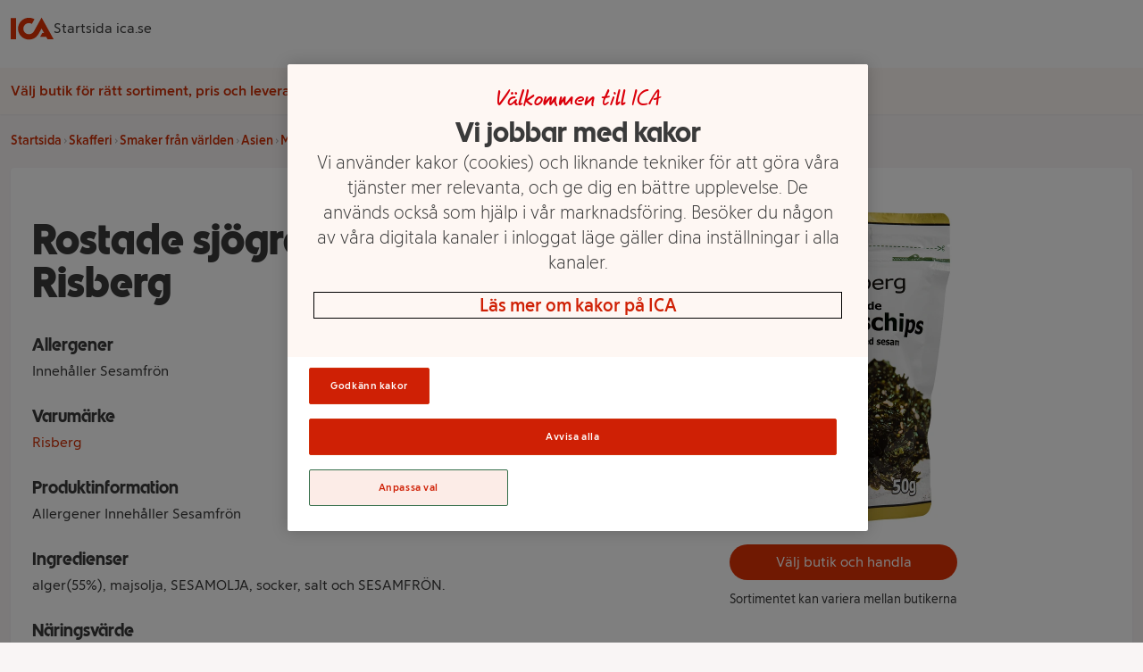

--- FILE ---
content_type: text/html
request_url: https://handla.ica.se/produkt/1497120
body_size: 57131
content:
<!DOCTYPE html><html lang="sv"> <head><meta charset="UTF-8"><meta name="viewport" content="width=device-width"><meta name="description" content="Allergener

Innehåller Sesamfrön..."><meta property="og:title" content="Rostade sjögräschip 50G Risberg | Handla mat online från din lokala ICA-butik"><meta property="og:description" content="Allergener

Innehåller Sesamfrön..."><meta property="og:url" content="https://handla.ica.se/produkt/1497120"><meta property="og:type" content="Article"><meta property="og:site_name" content="Handla mat online från din lokala ICA-butik"><meta property="og:image" content="https://assets.icanet.se/image/upload/cs_srgb/t_product_large_2x_v1/v1668851274/yoqihbbxqlstqy8stuql.webp"><link rel="icon" type="image/svg+xml" href="/favicon.png"><link rel="preconnect" href="https://assets.icanet.se"><link rel="preload" href="https://handla.ica.se/app/store/0.1.257617/store-selector-app.css" as="style" onload="this.onload=null;this.rel='stylesheet'"><link rel="preload" href="https://assets.icanet.se/raw/upload/fonts/ica-atoms/ICAText_Ny/ICATextNy-Regular.woff2" as="font" type="font/woff2" crossorigin><link rel="preload" href="https://assets.icanet.se/raw/upload/fonts/ica-atoms/ICARubrik_V2/ICARubrik-Bold.woff2" as="font" type="font/woff2" crossorigin><link rel="preload" href="https://assets.icanet.se/raw/upload/fonts/ica-atoms/ICAText_Ny/ICATextNy-Bold.woff2" as="font" type="font/woff2" crossorigin><link rel="preload" href="https://assets.icanet.se/raw/upload/fonts/ica-atoms/ICARubrik_V2/ICARubrik-Black.woff2" as="font" type="font/woff2" crossorigin><script>
      function OptanonWrapper() {
        window.dispatchEvent(new Event("OptanonWindowReady"))

        window.Optanon.OnConsentChanged(function() {
          window.dispatchEvent(new Event("OptanonConsentChanged"))
        })
      }
    </script><link rel="preconnect" href="https://dev.visualwebsiteoptimizer.com"><script type="text/javascript" id="vwoCode">
      let vwoReady = false
      const cookieObj = new URLSearchParams(document.cookie.replace(/; /g, "&"))

      const getCookie = (cookieName) => {
        return cookieObj.get(cookieName) || undefined
      }

      const OptanonActive = getCookie("OptanonAlertBoxClosed")

      const runVwoCode = () => {
        if (vwoReady) return
        if (!window._vwo_code) var account_id=864252, version=2.1, settings_tolerance=2000, hide_element='body', hide_element_style = 'opacity:0 !important;filter:alpha(opacity=0) !important;background:none !important;transition:none !important;', f=false,w=window,d=document,v=d.querySelector('#vwoCode'),cK='_vwo_'+account_id+'_settings',cc={};try{var c=JSON.parse(localStorage.getItem('_vwo_'+account_id+'_config'));cc=c&&typeof c==='object'?c:{}}catch(e){}var stT=cc.stT==='session'?w.sessionStorage:w.localStorage;code={nonce:v&&v.nonce,library_tolerance:function(){return typeof library_tolerance!=='undefined'?library_tolerance:undefined},settings_tolerance:function(){return cc.sT||settings_tolerance},hide_element_style:function(){return'{'+(cc.hES||hide_element_style)+'}'},hide_element:function(){if(performance.getEntriesByName('first-contentful-paint')[0]){return''}return typeof cc.hE==='string'?cc.hE:hide_element},getVersion:function(){return version},finish:function(e){if(!f){f=true;var t=d.getElementById('_vis_opt_path_hides');if(t)t.parentNode.removeChild(t);if(e)(new Image).src='https://dev.visualwebsiteoptimizer.com/ee.gif?a='+account_id+e}},finished:function(){return f},addScript:function(e){var t=d.createElement('script');t.type='text/javascript';if(e.src){t.src=e.src}else{t.text=e.text}v&&t.setAttribute('nonce',v.nonce);d.getElementsByTagName('head')[0].appendChild(t)},load:function(e,t){var n=this.getSettings(),i=d.createElement('script'),r=this;t=t||{};if(n){i.textContent=n;d.getElementsByTagName('head')[0].appendChild(i);if(!w.VWO||VWO.caE){stT.removeItem(cK);r.load(e)}}else{var o=new XMLHttpRequest;o.open('GET',e,true);o.withCredentials=!t.dSC;o.responseType=t.responseType||'text';o.onload=function(){if(t.onloadCb){return t.onloadCb(o,e)}if(o.status===200||o.status===304){_vwo_code.addScript({text:o.responseText})}else{_vwo_code.finish('&e=loading_failure:'+e)}};o.onerror=function(){if(t.onerrorCb){return t.onerrorCb(e)}_vwo_code.finish('&e=loading_failure:'+e)};o.send()}},getSettings:function(){try{var e=stT.getItem(cK);if(!e){return}e=JSON.parse(e);if(Date.now()>e.e){stT.removeItem(cK);return}return e.s}catch(e){return}},init:function(){if(d.URL.indexOf('__vwo_disable__')>-1)return;var e=this.settings_tolerance();w._vwo_settings_timer=setTimeout(function(){_vwo_code.finish();stT.removeItem(cK)},e);var t;if(this.hide_element()!=='body'){t=d.createElement('style');var n=this.hide_element(),i=n?n+this.hide_element_style():'',r=d.getElementsByTagName('head')[0];t.setAttribute('id','_vis_opt_path_hides');v&&t.setAttribute('nonce',v.nonce);t.setAttribute('type','text/css');if(t.styleSheet)t.styleSheet.cssText=i;else t.appendChild(d.createTextNode(i));r.appendChild(t)}else{t=d.getElementsByTagName('head')[0];var i=d.createElement('div');i.style.cssText='z-index: 2147483647 !important;position: fixed !important;left: 0 !important;top: 0 !important;width: 100% !important;height: 100% !important;background: white !important;display: block !important;';i.setAttribute('id','_vis_opt_path_hides');i.classList.add('_vis_hide_layer');t.parentNode.insertBefore(i,t.nextSibling)}var o=window._vis_opt_url||d.URL,s='https://dev.visualwebsiteoptimizer.com/j.php?a='+account_id+'&u='+encodeURIComponent(o)+'&vn='+version;if(w.location.search.indexOf('_vwo_xhr')!==-1){this.addScript({src:s})}else{this.load(s+'&x=true')}}};w._vwo_code=code;code.init()
        vwoReady = true
      }

      if (OptanonActive) {
        runVwoCode()
      } else {
        window.addEventListener("OptanonConsentChanged", runVwoCode)
      }
    </script><title>Rostade sjögräschip 50G Risberg | Handla mat online från din lokala ICA-butik</title><style>*,:before,:after{box-sizing:border-box;border-width:0;border-style:solid;border-color:#e5e7eb}:before,:after{--tw-content: ""}html{line-height:1.5;-webkit-text-size-adjust:100%;-moz-tab-size:4;-o-tab-size:4;tab-size:4;font-family:ICA Text Ny,ui-sans-serif,system-ui,-apple-system,BlinkMacSystemFont,Segoe UI,Roboto,Helvetica Neue,Arial,Noto Sans,sans-serif,"Apple Color Emoji","Segoe UI Emoji",Segoe UI Symbol,"Noto Color Emoji";font-feature-settings:normal}body{margin:0;line-height:inherit}hr{height:0;color:inherit;border-top-width:1px}abbr:where([title]){-webkit-text-decoration:underline dotted;text-decoration:underline dotted}h1,h2,h3,h4,h5,h6{font-size:inherit;font-weight:inherit}a{color:inherit;text-decoration:inherit}b,strong{font-weight:bolder}code,kbd,samp,pre{font-family:ui-monospace,SFMono-Regular,Menlo,Monaco,Consolas,Liberation Mono,Courier New,monospace;font-size:1em}small{font-size:80%}sub,sup{font-size:75%;line-height:0;position:relative;vertical-align:baseline}sub{bottom:-.25em}sup{top:-.5em}table{text-indent:0;border-color:inherit;border-collapse:collapse}button,input,optgroup,select,textarea{font-family:inherit;font-size:100%;font-weight:inherit;line-height:inherit;color:inherit;margin:0;padding:0}button,select{text-transform:none}button,[type=button],[type=reset],[type=submit]{-webkit-appearance:button;background-color:transparent;background-image:none}:-moz-focusring{outline:auto}:-moz-ui-invalid{box-shadow:none}progress{vertical-align:baseline}::-webkit-inner-spin-button,::-webkit-outer-spin-button{height:auto}[type=search]{-webkit-appearance:textfield;outline-offset:-2px}::-webkit-search-decoration{-webkit-appearance:none}::-webkit-file-upload-button{-webkit-appearance:button;font:inherit}summary{display:list-item}blockquote,dl,dd,h1,h2,h3,h4,h5,h6,hr,figure,p,pre{margin:0}fieldset{margin:0;padding:0}legend{padding:0}ol,ul,menu{list-style:none;margin:0;padding:0}textarea{resize:vertical}input::-moz-placeholder,textarea::-moz-placeholder{opacity:1;color:#9ca3af}input::placeholder,textarea::placeholder{opacity:1;color:#9ca3af}button,[role=button]{cursor:pointer}:disabled{cursor:default}img,svg,video,canvas,audio,iframe,embed,object{display:block;vertical-align:middle}img,video{max-width:100%;height:auto}[hidden]{display:none}*,:before,:after{--tw-border-spacing-x: 0;--tw-border-spacing-y: 0;--tw-translate-x: 0;--tw-translate-y: 0;--tw-rotate: 0;--tw-skew-x: 0;--tw-skew-y: 0;--tw-scale-x: 1;--tw-scale-y: 1;--tw-pan-x: ;--tw-pan-y: ;--tw-pinch-zoom: ;--tw-scroll-snap-strictness: proximity;--tw-ordinal: ;--tw-slashed-zero: ;--tw-numeric-figure: ;--tw-numeric-spacing: ;--tw-numeric-fraction: ;--tw-ring-inset: ;--tw-ring-offset-width: 0px;--tw-ring-offset-color: #fff;--tw-ring-color: rgb(59 130 246 / .5);--tw-ring-offset-shadow: 0 0 #0000;--tw-ring-shadow: 0 0 #0000;--tw-shadow: 0 0 #0000;--tw-shadow-colored: 0 0 #0000;--tw-blur: ;--tw-brightness: ;--tw-contrast: ;--tw-grayscale: ;--tw-hue-rotate: ;--tw-invert: ;--tw-saturate: ;--tw-sepia: ;--tw-drop-shadow: ;--tw-backdrop-blur: ;--tw-backdrop-brightness: ;--tw-backdrop-contrast: ;--tw-backdrop-grayscale: ;--tw-backdrop-hue-rotate: ;--tw-backdrop-invert: ;--tw-backdrop-opacity: ;--tw-backdrop-saturate: ;--tw-backdrop-sepia: }::backdrop{--tw-border-spacing-x: 0;--tw-border-spacing-y: 0;--tw-translate-x: 0;--tw-translate-y: 0;--tw-rotate: 0;--tw-skew-x: 0;--tw-skew-y: 0;--tw-scale-x: 1;--tw-scale-y: 1;--tw-pan-x: ;--tw-pan-y: ;--tw-pinch-zoom: ;--tw-scroll-snap-strictness: proximity;--tw-ordinal: ;--tw-slashed-zero: ;--tw-numeric-figure: ;--tw-numeric-spacing: ;--tw-numeric-fraction: ;--tw-ring-inset: ;--tw-ring-offset-width: 0px;--tw-ring-offset-color: #fff;--tw-ring-color: rgb(59 130 246 / .5);--tw-ring-offset-shadow: 0 0 #0000;--tw-ring-shadow: 0 0 #0000;--tw-shadow: 0 0 #0000;--tw-shadow-colored: 0 0 #0000;--tw-blur: ;--tw-brightness: ;--tw-contrast: ;--tw-grayscale: ;--tw-hue-rotate: ;--tw-invert: ;--tw-saturate: ;--tw-sepia: ;--tw-drop-shadow: ;--tw-backdrop-blur: ;--tw-backdrop-brightness: ;--tw-backdrop-contrast: ;--tw-backdrop-grayscale: ;--tw-backdrop-hue-rotate: ;--tw-backdrop-invert: ;--tw-backdrop-opacity: ;--tw-backdrop-saturate: ;--tw-backdrop-sepia: }.container{width:100%}@media(min-width:640px){.container{max-width:640px}}@media(min-width:768px){.container{max-width:768px}}@media(min-width:1024px){.container{max-width:1024px}}@media(min-width:1280px){.container{max-width:1280px}}@media(min-width:1536px){.container{max-width:1536px}}.static{position:static}.fixed{position:fixed}.absolute{position:absolute}.relative{position:relative}.sticky{position:sticky}.inset-0{inset:0}.-top-2{top:-.5rem}.bottom-0{bottom:0}.left-0{left:0}.right-3{right:.75rem}.top-0{top:0}.top-full{top:100%}.z-10{z-index:10}.z-\[4\]{z-index:4}.order-1{order:1}.order-2{order:2}.col-span-12{grid-column:span 12 / span 12}.col-span-4{grid-column:span 4 / span 4}.mx-auto{margin-left:auto;margin-right:auto}.mb-0{margin-bottom:0}.mb-0\.5{margin-bottom:.125rem}.mb-1{margin-bottom:.25rem}.mb-1\.5{margin-bottom:.375rem}.mb-2{margin-bottom:.5rem}.mb-3{margin-bottom:.75rem}.mb-4{margin-bottom:1rem}.mb-5{margin-bottom:1.25rem}.mb-6{margin-bottom:1.5rem}.ml-2{margin-left:.5rem}.mt-0{margin-top:0}.mt-0\.5{margin-top:.125rem}.mt-2{margin-top:.5rem}.mt-3{margin-top:.75rem}.block{display:block}.inline-block{display:inline-block}.flex{display:flex}.inline-flex{display:inline-flex}.grid{display:grid}.hidden{display:none}.h-12{height:3rem}.h-2{height:.5rem}.h-3{height:.75rem}.h-4{height:1rem}.h-5{height:1.25rem}.h-8{height:2rem}.h-\[52px\]{height:52px}.h-\[70px\]{height:70px}.h-full{height:100%}.max-h-80{max-height:20rem}.min-h-\[4\.5rem\]{min-height:4.5rem}.min-h-\[7rem\]{min-height:7rem}.w-12{width:3rem}.w-2{width:.5rem}.w-4{width:1rem}.w-5{width:1.25rem}.w-8{width:2rem}.w-\[60\%\]{width:60%}.w-\[70px\]{width:70px}.w-full{width:100%}.min-w-\[100px\]{min-width:100px}.min-w-\[50\%\]{min-width:50%}.max-w-\[115px\]{max-width:115px}.max-w-\[240px\]{max-width:240px}.max-w-xl{max-width:36rem}.rotate-90{--tw-rotate: 90deg;transform:translate(var(--tw-translate-x),var(--tw-translate-y)) rotate(var(--tw-rotate)) skew(var(--tw-skew-x)) skewY(var(--tw-skew-y)) scaleX(var(--tw-scale-x)) scaleY(var(--tw-scale-y))}.transform{transform:translate(var(--tw-translate-x),var(--tw-translate-y)) rotate(var(--tw-rotate)) skew(var(--tw-skew-x)) skewY(var(--tw-skew-y)) scaleX(var(--tw-scale-x)) scaleY(var(--tw-scale-y))}.cursor-pointer{cursor:pointer}.resize{resize:both}.grid-cols-10{grid-template-columns:repeat(10,minmax(0,1fr))}.grid-cols-12{grid-template-columns:repeat(12,minmax(0,1fr))}.grid-cols-2{grid-template-columns:repeat(2,minmax(0,1fr))}.flex-col{flex-direction:column}.flex-wrap{flex-wrap:wrap}.flex-nowrap{flex-wrap:nowrap}.items-center{align-items:center}.justify-start{justify-content:flex-start}.justify-end{justify-content:flex-end}.justify-center{justify-content:center}.justify-between{justify-content:space-between}.gap-1{gap:.25rem}.gap-2{gap:.5rem}.gap-3{gap:.75rem}.gap-4{gap:1rem}.gap-8{gap:2rem}.self-stretch{align-self:stretch}.overflow-hidden{overflow:hidden}.overflow-y-scroll{overflow-y:scroll}.truncate{overflow:hidden;text-overflow:ellipsis;white-space:nowrap}.whitespace-nowrap{white-space:nowrap}.break-words{overflow-wrap:break-word}.rounded{border-radius:.25rem}.rounded-2xl{border-radius:1rem}.rounded-full{border-radius:9999px}.rounded-md{border-radius:.375rem}.border{border-width:1px}.border-b{border-bottom-width:1px}.bg-black\/60{background-color:#0009}.bg-ica-brown-lightest{--tw-bg-opacity: 1;background-color:rgb(249 245 245 / var(--tw-bg-opacity))}.bg-ica-orange-lightest{--tw-bg-opacity: 1;background-color:rgb(254 247 243 / var(--tw-bg-opacity))}.bg-ica-pink-light{--tw-bg-opacity: 1;background-color:rgb(252 236 231 / var(--tw-bg-opacity))}.bg-ica-red{--tw-bg-opacity: 1;background-color:rgb(225 50 5 / var(--tw-bg-opacity))}.bg-slate-50{--tw-bg-opacity: 1;background-color:rgb(248 250 252 / var(--tw-bg-opacity))}.bg-white{--tw-bg-opacity: 1;background-color:rgb(255 255 255 / var(--tw-bg-opacity))}.bg-kvantum-pattern{background-image:url(https://assets.icanet.se/image/upload/v1686830732/frontend-common/StoreHeader-Pattern-Kvantum-L-XL.webp)}.bg-maxi-pattern{background-image:url(https://assets.icanet.se/image/upload/v1686830733/frontend-common/StoreHeader-Pattern-Maxi-L-XL.webp)}.bg-nara-pattern{background-image:url(https://assets.icanet.se/image/upload/v1686830732/frontend-common/StoreHeader-Pattern-Nara-L-XL.webp)}.bg-supermarket-pattern{background-image:url(https://assets.icanet.se/image/upload/v1686830732/frontend-common/StoreHeader-Pattern-Supermarket-L-XL.webp)}.bg-\[auto_12px\]{background-size:auto 12px}.bg-cover{background-size:cover}.bg-no-repeat{background-repeat:no-repeat}.object-fill{-o-object-fit:fill;object-fit:fill}.p-2{padding:.5rem}.p-3{padding:.75rem}.p-6{padding:1.5rem}.px-1{padding-left:.25rem;padding-right:.25rem}.px-3{padding-left:.75rem;padding-right:.75rem}.px-4{padding-left:1rem;padding-right:1rem}.px-6{padding-left:1.5rem;padding-right:1.5rem}.py-1{padding-top:.25rem;padding-bottom:.25rem}.py-1\.5{padding-top:.375rem;padding-bottom:.375rem}.py-2{padding-top:.5rem;padding-bottom:.5rem}.py-3{padding-top:.75rem;padding-bottom:.75rem}.py-5{padding-top:1.25rem;padding-bottom:1.25rem}.py-6{padding-top:1.5rem;padding-bottom:1.5rem}.py-8{padding-top:2rem;padding-bottom:2rem}.pb-4{padding-bottom:1rem}.pb-6{padding-bottom:1.5rem}.pt-2{padding-top:.5rem}.pt-6{padding-top:1.5rem}.text-center{text-align:center}.text-right{text-align:right}.font-hand{font-family:ICA Hand}.font-rubrik{font-family:ICA Rubrik}.text-2xl{font-size:1.5rem;line-height:2rem}.text-4xl{font-size:2.25rem;line-height:2.5rem}.text-5xl{font-size:3rem;line-height:1}.text-sm{font-size:.875rem;line-height:1.25rem}.text-xl{font-size:1.25rem;line-height:1.75rem}.text-xs{font-size:.75rem;line-height:1rem}.font-black{font-weight:900}.font-bold{font-weight:700}.font-light{font-weight:300}.font-medium{font-weight:500}.font-semibold{font-weight:600}.uppercase{text-transform:uppercase}.not-italic{font-style:normal}.text-black\/75{color:#000000bf}.text-gray-800{--tw-text-opacity: 1;color:rgb(31 41 55 / var(--tw-text-opacity))}.text-ica-brown-dark{--tw-text-opacity: 1;color:rgb(89 61 50 / var(--tw-text-opacity))}.text-ica-red-text{--tw-text-opacity: 1;color:rgb(207 46 5 / var(--tw-text-opacity))}.text-ica-text{--tw-text-opacity: 1;color:rgb(58 58 58 / var(--tw-text-opacity))}.text-white{--tw-text-opacity: 1;color:rgb(255 255 255 / var(--tw-text-opacity))}.shadow-sm{--tw-shadow: 0 1px 2px 0 rgb(0 0 0 / .05);--tw-shadow-colored: 0 1px 2px 0 var(--tw-shadow-color);box-shadow:var(--tw-ring-offset-shadow, 0 0 #0000),var(--tw-ring-shadow, 0 0 #0000),var(--tw-shadow)}.shadow-slate-200{--tw-shadow-color: #e2e8f0;--tw-shadow: var(--tw-shadow-colored)}.filter{filter:var(--tw-blur) var(--tw-brightness) var(--tw-contrast) var(--tw-grayscale) var(--tw-hue-rotate) var(--tw-invert) var(--tw-saturate) var(--tw-sepia) var(--tw-drop-shadow)}.transition-colors{transition-property:color,background-color,border-color,outline-color,text-decoration-color,fill,stroke;transition-timing-function:cubic-bezier(.4,0,.2,1);transition-duration:.15s}.transition-shadow{transition-property:box-shadow;transition-timing-function:cubic-bezier(.4,0,.2,1);transition-duration:.15s}.last\:mb-0:last-child{margin-bottom:0}.hover\:bg-ica-red:hover{--tw-bg-opacity: 1;background-color:rgb(225 50 5 / var(--tw-bg-opacity))}.hover\:text-white:hover{--tw-text-opacity: 1;color:rgb(255 255 255 / var(--tw-text-opacity))}.hover\:underline:hover{text-decoration-line:underline}.hover\:shadow-slate-300:hover{--tw-shadow-color: #cbd5e1;--tw-shadow: var(--tw-shadow-colored)}@media(min-width:640px){.sm\:col-span-8{grid-column:span 8 / span 8}.sm\:block{display:block}.sm\:hidden{display:none}.sm\:text-sm{font-size:.875rem;line-height:1.25rem}}@media(min-width:768px){.md\:order-1{order:1}.md\:order-2{order:2}.md\:col-span-3{grid-column:span 3 / span 3}.md\:col-span-4{grid-column:span 4 / span 4}.md\:col-span-6{grid-column:span 6 / span 6}.md\:col-span-9{grid-column:span 9 / span 9}.md\:mb-0{margin-bottom:0}.md\:grid{display:grid}.md\:min-h-\[3\.25rem\]{min-height:3.25rem}.md\:w-60{width:15rem}.md\:grid-cols-3{grid-template-columns:repeat(3,minmax(0,1fr))}.md\:flex-row{flex-direction:row}.md\:justify-start{justify-content:flex-start}.md\:text-left{text-align:left}}@media(min-width:1024px){.lg\:mb-6{margin-bottom:1.5rem}.lg\:flex{display:flex}.lg\:aspect-\[48\/11\]{aspect-ratio:48/11}.lg\:max-w-\[60\%\]{max-width:60%}.lg\:grid-cols-4{grid-template-columns:repeat(4,minmax(0,1fr))}.lg\:p-16{padding:4rem}.lg\:text-2xl{font-size:1.5rem;line-height:2rem}.lg\:text-6xl{font-size:3.75rem;line-height:1}}@media(min-width:1280px){.xl\:col-span-10{grid-column:span 10 / span 10}.xl\:col-span-2{grid-column:span 2 / span 2}.xl\:grid-cols-5{grid-template-columns:repeat(5,minmax(0,1fr))}}
@font-face{font-family:ICA Rubrik;src:url(https://assets.icanet.se/raw/upload/fonts/ica-atoms/ICARubrik_V2/ICARubrik-Regular.woff2) format("woff2"),url(https://assets.icanet.se/raw/upload/fonts/ica-atoms/ICARubrik_V2/ICARubrik-Regular.woff) format("woff");font-weight:400;font-style:normal;font-display:swap}@font-face{font-family:ICARubrik;src:url(https://assets.icanet.se/raw/upload/fonts/ica-atoms/ICARubrik_V2/ICARubrik-Regular.woff2) format("woff2"),url(https://assets.icanet.se/raw/upload/fonts/ica-atoms/ICARubrik_V2/ICARubrik-Regular.woff) format("woff");font-weight:400;font-style:normal;font-display:swap}@font-face{font-family:ICA Rubrik;src:url(https://assets.icanet.se/raw/upload/fonts/ica-atoms/ICARubrik_V2/ICARubrik-Bold.woff2) format("woff2"),url(https://assets.icanet.se/raw/upload/fonts/ica-atoms/ICARubrik_V2/ICARubrik-Bold.woff) format("woff");font-weight:700;font-style:normal;font-display:swap}@font-face{font-family:ICARubrik;src:url(https://assets.icanet.se/raw/upload/fonts/ica-atoms/ICARubrik_V2/ICARubrik-Bold.woff2) format("woff2"),url(https://assets.icanet.se/raw/upload/fonts/ica-atoms/ICARubrik_V2/ICARubrik-Bold.woff) format("woff");font-weight:700;font-style:normal;font-display:swap}@font-face{font-family:ICA Rubrik;src:url(https://assets.icanet.se/raw/upload/fonts/ica-atoms/ICARubrik_V2/ICARubrik-Light.woff2) format("woff2"),url(https://assets.icanet.se/raw/upload/fonts/ica-atoms/ICARubrik_V2/ICARubrik-Light.woff) format("woff");font-weight:300;font-style:normal;font-display:swap}@font-face{font-family:ICARubrik;src:url(https://assets.icanet.se/raw/upload/fonts/ica-atoms/ICARubrik_V2/ICARubrik-Light.woff2) format("woff2"),url(https://assets.icanet.se/raw/upload/fonts/ica-atoms/ICARubrik_V2/ICARubrik-Light.woff) format("woff");font-weight:300;font-style:normal;font-display:swap}@font-face{font-family:ICA Rubrik;src:url(https://assets.icanet.se/raw/upload/fonts/ica-atoms/ICARubrik_V2/ICARubrik-Medium.woff2) format("woff2"),url(https://assets.icanet.se/raw/upload/fonts/ica-atoms/ICARubrik_V2/ICARubrik-Medium.woff) format("woff");font-weight:500;font-style:normal;font-display:swap}@font-face{font-family:ICARubrik;src:url(https://assets.icanet.se/raw/upload/fonts/ica-atoms/ICARubrik_V2/ICARubrik-Medium.woff2) format("woff2"),url(https://assets.icanet.se/raw/upload/fonts/ica-atoms/ICARubrik_V2/ICARubrik-Medium.woff) format("woff");font-weight:500;font-style:normal;font-display:swap}@font-face{font-family:ICA Rubrik;src:url(https://assets.icanet.se/raw/upload/fonts/ica-atoms/ICARubrik_V2/ICARubrik-Black.woff2) format("woff2"),url(https://assets.icanet.se/raw/upload/fonts/ica-atoms/ICARubrik_V2/ICARubrik-Black.woff) format("woff");font-weight:900;font-style:normal;font-display:swap}@font-face{font-family:ICARubrik;src:url(https://assets.icanet.se/raw/upload/fonts/ica-atoms/ICARubrik_V2/ICARubrik-Black.woff2) format("woff2"),url(https://assets.icanet.se/raw/upload/fonts/ica-atoms/ICARubrik_V2/ICARubrik-Black.woff) format("woff");font-weight:900;font-style:normal;font-display:swap}@font-face{font-family:ICA Text Ny;src:url(https://assets.icanet.se/raw/upload/fonts/ica-atoms/ICAText_Ny/ICATextNy-Regular.woff2) format("woff2"),url(https://assets.icanet.se/raw/upload/fonts/ica-atoms/ICAText_Ny/ICATextNy-Regular.woff) format("woff");font-weight:400;font-style:normal;font-display:swap}@font-face{font-family:ICATextNy;src:url(https://assets.icanet.se/raw/upload/fonts/ica-atoms/ICAText_Ny/ICATextNy-Regular.woff2) format("woff2"),url(https://assets.icanet.se/raw/upload/fonts/ica-atoms/ICAText_Ny/ICATextNy-Regular.woff) format("woff");font-weight:400;font-style:normal;font-display:swap}@font-face{font-family:ICA Text Ny;src:url(https://assets.icanet.se/raw/upload/fonts/ica-atoms/ICAText_Ny/ICATextNy-Bold.woff2) format("woff2"),url(https://assets.icanet.se/raw/upload/fonts/ica-atoms/ICAText_Ny/ICATextNy-Bold.woff) format("woff");font-weight:700;font-style:normal;font-display:swap}@font-face{font-family:ICATextNy;src:url(https://assets.icanet.se/raw/upload/fonts/ica-atoms/ICAText_Ny/ICATextNy-Bold.woff2) format("woff2"),url(https://assets.icanet.se/raw/upload/fonts/ica-atoms/ICAText_Ny/ICATextNy-Bold.woff) format("woff");font-weight:700;font-style:normal;font-display:swap}@font-face{font-family:ICA Text Ny;src:url(https://assets.icanet.se/raw/upload/fonts/ica-atoms/ICAText_Ny/ICATextNy-Light.woff2) format("woff2"),url(https://assets.icanet.se/raw/upload/fonts/ica-atoms/ICAText_Ny/ICATextNy-Light.woff) format("woff");font-weight:300;font-style:normal;font-display:swap}@font-face{font-family:ICATextNy;src:url(https://assets.icanet.se/raw/upload/fonts/ica-atoms/ICAText_Ny/ICATextNy-Light.woff2) format("woff2"),url(https://assets.icanet.se/raw/upload/fonts/ica-atoms/ICAText_Ny/ICATextNy-Light.woff) format("woff");font-weight:300;font-style:normal;font-display:swap}@font-face{font-family:ICA Text Ny;src:url(https://assets.icanet.se/raw/upload/fonts/ica-atoms/ICAText_Ny/ICATextNy-Black.woff2) format("woff2"),url(https://assets.icanet.se/raw/upload/fonts/ica-atoms/ICAText_Ny/ICATextNy-Black.woff) format("woff");font-weight:900;font-style:normal;font-display:swap}@font-face{font-family:ICATextNy;src:url(https://assets.icanet.se/raw/upload/fonts/ica-atoms/ICAText_Ny/ICATextNy-Black.woff2) format("woff2"),url(https://assets.icanet.se/raw/upload/fonts/ica-atoms/ICAText_Ny/ICATextNy-Black.woff) format("woff");font-weight:900;font-style:normal;font-display:swap}@font-face{font-family:ICA Siffror;src:url(https://assets.icanet.se/raw/upload/fonts/ica-atoms/ICAText_Ny/ICATextNy-Siffror.woff2) format("woff2"),url(https://assets.icanet.se/raw/upload/fonts/ica-atoms/ICAText_Ny/ICATextNy-Siffror.woff) format("woff");font-weight:400;font-style:normal;font-display:swap}@font-face{font-family:ICASiffror;src:url(https://assets.icanet.se/raw/upload/fonts/ica-atoms/ICAText_Ny/ICATextNy-Siffror.woff2) format("woff2"),url(https://assets.icanet.se/raw/upload/fonts/ica-atoms/ICAText_Ny/ICATextNy-Siffror.woff) format("woff");font-weight:400;font-style:normal;font-display:swap}@font-face{font-family:ICA Hand;src:url(https://assets.icanet.se/raw/upload/fonts/ica-atoms/ICAHand/ICAHand-regular.woff2) format("woff2"),url(https://assets.icanet.se/raw/upload/fonts/ica-atoms/ICAHand/ICAHand-regular.woff) format("woff");font-weight:400;font-style:normal;font-display:swap}@font-face{font-family:ICAHand;src:url(https://assets.icanet.se/raw/upload/fonts/ica-atoms/ICAHand/ICAHand-regular.woff2) format("woff2"),url(https://assets.icanet.se/raw/upload/fonts/ica-atoms/ICAHand/ICAHand-regular.woff) format("woff");font-weight:400;font-style:normal;font-display:swap}@font-face{font-family:ICA Pensel;src:url(https://assets.icanet.se/raw/upload/fonts/ica-atoms/ICAPensel/ICAPensel-Regular.woff2) format("woff2"),url(https://assets.icanet.se/raw/upload/fonts/ica-atoms/ICAPensel/ICAPensel-Regular.woff) format("woff");font-weight:400;font-style:normal;font-display:swap}@font-face{font-family:ICAPensel;src:url(https://assets.icanet.se/raw/upload/fonts/ica-atoms/ICAPensel/ICAPensel-Regular.woff2) format("woff2"),url(https://assets.icanet.se/raw/upload/fonts/ica-atoms/ICAPensel/ICAPensel-Regular.woff) format("woff");font-weight:400;font-style:normal;font-display:swap}h1,h2,h3{font-family:ICA Rubrik}
</style></head> <body class="bg-ica-brown-lightest text-ica-text"> <div id="page-content"> <header class="bg-white shadow-sm mb-5 sticky z-10 top-0 w-full"> <div class="container mx-auto px-3 flex items-center gap-8 py-2"> <a href="/" title="Till startsidan" aria-label="Till startsidan"> <svg class="w-12 h-12" fill="#e13205" viewBox="0 7.769999980926514 32 16.44900131225586"><path d="M0 8.208h3.986v15.726H0V8.208m23.042-.438L32 23.934h-4.534l-.986-1.752h-4.512l1.577-2.848h1.358l-1.862-3.373-1.949 3.504a13.904 13.904 0 0 1-.92 1.446 8.172 8.172 0 0 1-6.571 3.308c-4.49 0-8.148-3.658-8.148-8.148s3.658-8.148 8.148-8.148c1.533 0 2.913.416 4.118 1.117l-1.927 3.482a4.265 4.265 0 0 0-2.19-.613c-2.3 0-4.161 1.862-4.161 4.162s1.862 4.162 4.161 4.162c1.249 0 2.278-.526 3.023-1.292.328-.329.701-.876.81-1.073l5.607-10.097"></path></svg> </a> <a rel="noopener" href="https://www.ica.se">Startsida ica.se</a> </div> <div id="profile-pattern" class="h-3 w-full bg-[auto_12px]"></div> <div class="bg-ica-orange-lightest"> <div class="container mx-auto px-3 min-h-[7rem] md:min-h-[3.25rem] flex items-center justify-center md:justify-start relative"> <div class="no-store justify-center items-center py-3 gap-3 hidden flex-col md:flex-row"> <p class="text-ica-red-text font-semibold text-center md:text-left">
Välj butik för rätt sortiment, pris och leveransalternativ
</p> <button class="store-selector-choose-store bg-ica-pink-light text-ica-red-text text-sm font-medium px-4 py-1 rounded-full">Välj butik</button> </div> <div class="store hidden items-center py-3 gap-3 flex-col md:flex-row"> <p class="font-rubrik font-bold text-xl text-ica-red-text store-name"></p> <div class="flex gap-3"> <button class="goto-store bg-ica-red text-white text-sm font-medium px-4 py-1 rounded-full">
Till butikens e-handel
</button> <button class="switch-store bg-ica-pink-light text-ica-red-text text-sm font-medium px-4 py-1 rounded-full">Eller byt butik</button> </div> </div> <div class="bg-white shadow-sm rounded-md h-[52px] overflow-hidden hidden items-center justify-center absolute -top-2 right-3 px-1" id="profile-icon"> <svg xmlns="http://www.w3.org/2000/svg" width="96" height="96" viewBox="0 0 96 96" aria-hidden="true" id="maxi-icon" class="w-[70px] h-[70px] hidden"> <g fill="none" fill-rule="evenodd"> <path fill="#1D1D1B" d="m51.708 62.053 2.098-5.644h1.263l2.096 5.716h-1.28l-.423-1.272h-2.093l-.44 1.272h-2.293v-4.05h-.015l-1.274 4.05h-.882l-1.275-4.01h-.014v4.01h-1.07V56.41h1.609l1.217 3.93h.013l1.152-3.93h1.61v5.643zM27.49 60.228c0 .761.58 1.057 1.24 1.057.43 0 1.09-.128 1.09-.711 0-.619-.84-.722-1.663-.946-.832-.225-1.671-.552-1.671-1.626 0-1.169 1.082-1.729 2.095-1.729 1.168 0 2.242.522 2.242 1.842h-1.19c-.04-.688-.519-.866-1.107-.866-.393 0-.848.17-.848.65 0 .44.266.497 1.672.864.407.105 1.663.368 1.663 1.666 0 1.047-.808 1.832-2.33 1.832-1.24 0-2.402-.625-2.385-2.033h1.192zm4.981-2.762h-1.679V56.41h4.59v1.056h-1.679v4.66h-1.232v-4.66zm5.2-1.192c1.734 0 2.753 1.32 2.753 3.019 0 1.647-1.019 2.967-2.753 2.967-1.734 0-2.753-1.32-2.753-2.967 0-1.7 1.02-3.02 2.753-3.02zm0 4.93c1.107 0 1.523-.96 1.523-1.911 0-1.001-.416-1.964-1.523-1.964s-1.523.963-1.523 1.964c0 .95.416 1.911 1.523 1.911zm3.2-4.794h3.02c1.004 0 1.64.713 1.64 1.576 0 .673-.267 1.178-.887 1.434v.015c.605.16.778.762.816 1.337.023.36.015 1.032.236 1.353h-1.233c-.148-.359-.133-.912-.195-1.368-.086-.6-.314-.864-.934-.864h-1.232v2.232H40.87V56.41zm1.231 2.587h1.35c.549 0 .848-.241.848-.818 0-.552-.3-.793-.848-.793h-1.35v1.61zm11.586.918h1.452l-.707-2.096h-.016l-.729 2.096zm3.569-3.505h3.019c1.006 0 1.64.713 1.64 1.576 0 .673-.269 1.178-.887 1.434v.015c.605.16.778.762.816 1.337.023.36.015 1.032.235 1.353h-1.23c-.15-.359-.135-.912-.197-1.368-.086-.6-.314-.864-.934-.864h-1.23v2.232h-1.232V56.41zm1.232 2.587h1.348c.55 0 .846-.241.846-.818 0-.552-.296-.793-.846-.793H58.49v1.61zm3.842-2.587h1.232v2.37l2.19-2.37h1.536l-2.188 2.257 2.399 3.458h-1.543l-1.689-2.568-.705.728v1.84h-1.232V56.41zm5.262 0h1.199l2.29 3.833h.014V56.41h1.13v5.715h-1.205l-2.284-3.827h-.015v3.827h-1.129V56.41zm7.003 0h1.263l2.096 5.715h-1.28l-.423-1.272H74.16l-.44 1.272h-1.25l2.127-5.716zm-.117 3.505h1.452l-.707-2.096h-.015l-.73 2.096zm3.557-3.506h2.367c1.423 0 2.49.93 2.49 2.826 0 1.658-.815 2.89-2.49 2.89h-2.367v-5.716zm1.206 4.66h1.076c.7 0 1.37-.449 1.37-1.712 0-1.154-.386-1.89-1.584-1.89h-.862v3.602z"></path> <path fill="#E3000B" d="m49.845 48.801-3.598-.001s-.377 1.406 1.95-4.937c0 0 1.959 5.863 1.648 4.938zm-6.063-11.467h8.78l5.758 17.284 4.664-8.779-4.663-8.505h6.31c.888 1.488.752 1.262 1.643 2.702 0 0-.412.81 1.65-2.702h6.035l-4.664 8.505 4.827 8.78h-6.34c.138.388 0 0-1.397-2.744-.728 1.142-.425.767-1.62 2.743H51.873s.136.32-.823-2.457l-5.896-.012c-.823 2.47-.768 2.085-.823 2.47h-6.483l5.934-17.285zM13.001 33h9.327l2.695 11.72L27.788 33h9.08v21.672h-6.31l-.014-13.485-3.002 13.485h-4.94l-3.319-13.621.03 13.621H13V33zm63.508 21.616V37.334h6.31v17.282h-6.31zM13 61.977V56.24h1.345v5.738H13zm8.383-2.825-.74 1.21s-.894 1.772-2.643 1.772c-1.435.007-3.049-1.052-3.049-3.115 0-2.062 2.489-3.541 4.483-2.466l-.74 1.234c-1.278-.742-2.576.547-2.242 1.792.238.878 1.704 1.928 2.781.27l2.175-3.61 3.115 5.784h-1.615l-.336-.629h-1.638l.54-1.009h.56l-.65-1.232z"></path> </g> </svg> <svg xmlns="http://www.w3.org/2000/svg" width="96" height="96" viewBox="0 0 96 96" aria-hidden="true" id="supermarket-icon" class="w-[70px] h-[70px] hidden"><path fill="#E3000B" fill-rule="evenodd" d="M9.81 54.9c-.65 0-.93.25-.93.6 0 .32.18.47.71.56l.88.13a3.3 3.3 0 0 1 2.87 3.38c0 3.21-2.41 4.74-5.7 4.74-1.76 0-3.38-.5-4.64-1.38l1.76-3.3.2.18c.67.62 1.51.96 2.5.96.75 0 1.25-.14 1.25-.57 0-.4-.22-.57-.86-.7L7 59.36c-1.5-.29-2.8-1.52-2.8-3.2 0-2.92 2.16-4.67 5.88-4.67a7.4 7.4 0 0 1 3.8 1.08l-1.72 3.26a3.77 3.77 0 0 0-2.35-.92zm10.27 1.66h3.48l-.67 4.22c-.53 2.63-2.35 3.55-4.83 3.53-2.19-.02-4.1-1.16-3.72-3.53l.67-4.22h3.42l-.61 3.86c-.07.43 0 .8.6.84.58.03.87-.25.97-.84l.69-3.86zm10.01-.23c2.23 0 3.47 1.86 3.14 4-.35 2.15-2.16 3.95-4.37 3.95-.86 0-1.7-.3-2.16-.96L26.1 67h-2.88l1.66-10.43h2.88l-.14.85h.03a3.14 3.14 0 0 1 2.43-1.1zm.3 3.98c.14-.9-.34-1.65-1.39-1.65-1.04 0-1.77.75-1.9 1.65-.15.93.34 1.64 1.39 1.64 1.04 0 1.76-.71 1.9-1.64zm8.45-3.98c2.59 0 3.83 1.6 3.43 4.14l-.04.28h-5.65c-.17 1.07.38 1.66 1.47 1.66.57 0 1.12-.16 1.49-.66h2.4c-.7 1.77-2.47 2.53-4.17 2.53-2.48 0-4.1-1.4-3.7-3.97a4.6 4.6 0 0 1 4.77-3.98zm-2.07 3.06h3.36c-.02-.81-.65-1.35-1.43-1.35-.85 0-1.62.47-1.93 1.35zm11.15-2.97c.3 0 .58.08.84.18l-.83 1.96a1.24 1.24 0 0 0-.6-.12c-1.39 0-1.76 1.19-1.96 2.28l-.52 3.32h-2.2l1.17-7.38h2.2l-.14.89h.03a2.29 2.29 0 0 1 2-1.13zm10.05-.07c1.73-.04 2.14 1.37 1.92 3.05l-.74 4.63h-2.1l.61-3.9c.12-.73.31-1.96-.7-2-1.16-.04-1.35 1.39-1.48 2.25l-.6 3.65h-2.12l.6-3.77c.1-.73.45-2.1-.65-2.13-1.16-.03-1.4 1.36-1.56 2.25l-.58 3.65H48.5l1.19-7.43h2.07l-.14.79h.04a2.52 2.52 0 0 1 2-1.04c.93 0 1.6.38 1.96 1.17a3.16 3.16 0 0 1 2.35-1.17zm9.27 1.5.2-1.24h1.8l-1.18 7.42h-1.8l.18-1.15h-.03a3.33 3.33 0 0 1-2.74 1.37c-2.27 0-3.26-1.85-2.92-3.97.32-2.03 1.75-3.86 4.02-3.88 1.1 0 1.99.56 2.44 1.45h.03zm-.73 2.52c.18-1.14-.37-2.11-1.61-2.11-1.2 0-2.07 1.02-2.24 2.11-.18 1.11.33 2.14 1.55 2.14 1.26 0 2.1-.98 2.3-2.14zm7.94-3.98c.4 0 .8.14 1.11.37l-.7 1.64a2.25 2.25 0 0 0-1.09-.26c-1.39 0-1.84 1.04-2.03 2.25l-.58 3.64h-1.63l1.18-7.42h1.62l-.17 1.02h.04c.49-.87 1.3-1.24 2.25-1.24zm8.06.15-3.44 2.9 2.97 4.6h-1.73l-2.38-3.67-.87.75-.43 2.92h-1.4l1.98-12.56h1.37l-1.24 7.83 3.24-2.77h1.93zm3.98-.17c2.38 0 3.21 1.74 2.87 3.93l-.08.3h-5.76c-.32 1.54.42 2.5 1.99 2.46 1.1-.02 1.84-.59 2.52-1.47l1.02.62a4.39 4.39 0 0 1-3.78 2.02c-2.28-.03-3.4-1.7-3.05-3.88.36-2.27 1.87-3.98 4.27-3.98zm-2.68 3.08h4.41c.02-1.21-.32-1.95-1.87-1.95-1.29 0-2.2.9-2.54 1.95zm8.65-2.91h1.41l-.2 1.08h-1.4l-1 6.42h-1.1l1.01-6.42h-.82l.18-1.08h.82l.48-2.87h1.08l-.46 2.87zm-24.64-5.15h-6.28l-1.37-2.42h-6.25l2.18-3.95H58l-2.58-4.67-2.7 4.85c-.43.76-.85 1.43-1.28 2a11.3 11.3 0 0 1-20.4-6.7 11.3 11.3 0 0 1 17-9.74l-2.67 4.82a5.76 5.76 0 1 0 1.15 8.9c.46-.46.98-1.22 1.13-1.5L55.4 29l12.4 22.4zm-44.33 0V29.61H29v21.78h-5.52z"></path></svg> <svg xmlns="http://www.w3.org/2000/svg" width="96" height="96" viewBox="0 0 96 96" aria-hidden="true" id="kvantum-icon" class="w-[70px] h-[70px] hidden"><path fill="#E3000B" fill-rule="evenodd" d="M83 65.11C83 66.7 81.707 68 80.125 68h-64.25C14.293 68 13 66.7 13 65.11v-9.514a2.89 2.89 0 0 1 2.875-2.889h64.25c1.582 0 2.875 1.3 2.875 2.89v9.514zm-65.883-9.163v8.146h2.16v-3.7h.023l2.52 3.7h2.754l-3.229-4.353 2.995-3.793h-2.6l-2.44 3.326h-.023v-3.326h-2.16zm8.211 0 2.719 8.146h2.67l2.718-8.146h-2.05l-2.003 6.198-2.004-6.198h-2.05zm7.608 8.147h2.195l.638-1.739h3.012l.636 1.739h2.369l-3.124-8.147h-2.648l-3.078 8.147zm5.28-3.28h-1.877l.947-2.932.93 2.932zm4.738-4.866v8.146h2.163v-5.048l3.497 5.048h2.166v-8.146h-2.166v4.69l-3.492-4.69h-2.168zm11.527 1.61v6.535h2.16v-6.535h1.998v-1.611h-6.156v1.61h1.998zM67.466 61v-5.055h-2.16v4.693c0 1.073-.291 1.985-1.395 1.985-1.103 0-1.393-.912-1.393-1.985v-4.693h-2.16V61c0 2.229 1.442 3.234 3.553 3.234 2.115 0 3.555-1.005 3.555-3.234zm1.835-5.054v8.146h2.171v-5.046l1.782 5.046h1.68l1.778-5.046v5.046h2.172v-8.146h-3.037l-1.753 4.691-1.768-4.691H69.3zM27.377 28.708h5.173V49.29h-5.173s-.002-20.586 0-20.58zm7.704 7.01c.756-2.22 2.338-4.467 4.488-5.733 2.247-1.426 5.21-2.022 7.953-1.323 1.032.216 1.864.529 2.876 1.165.051.037.048.02.083.077l-2.54 4.489c-1.112-.632-2.485-.956-3.847-.675-.873.139-1.636.553-2.367 1.05-1.24 1.082-1.948 2.467-2.023 4.072-.022 1.088.235 2.09.754 2.97 1.181 1.94 3.326 2.935 5.556 2.622 1.555-.208 3-1.206 3.819-2.606l.561-.995L57.396 28l11.82 21.289h-5.948c-.422-.764-1.3-2.28-1.3-2.28l-5.897.002 2.01-3.763h1.798l-2.453-4.395-.585 1.037-1.997 3.63c-1.078 2.086-2.995 4.181-5.153 5.144-2.287 1.188-5.575 1.333-8.047.446-1.776-.6-3.513-1.744-4.701-3.323-1.857-2.367-2.61-4.874-2.225-8.145.063-.533.224-1.422.363-1.924z"></path> </svg> <svg xmlns="http://www.w3.org/2000/svg" width="96" height="96" viewBox="0 0 96 96" aria-hidden="true" id="nara-icon" class="w-[70px] h-[70px] hidden"><path fill="#E3000B" fill-rule="evenodd" d="M47.032 58.768h1.918v1.115h.023c.42-.875 1.259-1.26 2.213-1.26 1.66 0 2.327 1.167 2.327 2.428v3.802h-2.105v-2.948c0-1.146-.395-1.532-.966-1.532-.863 0-1.305.596-1.305 1.908v2.572h-2.105v-6.085zm13.4 6.083h-1.924c-.013-.328-.048-.644-.048-.957h-.023c-.478.758-1.061 1.097-1.917 1.106-1.203 0-2.275-.595-2.275-1.922 0-1.848 2.017-2.07 3.134-2.07.336 0 .71.035.975.08-.01-.841-.627-1.067-1.382-1.067-.675 0-1.38.13-1.963.463l-.006-1.43c.747-.306 1.527-.433 2.422-.433 1.549 0 2.891.665 2.891 2.538v2.255c0 .477.022.959.115 1.437zm-2.961-2.724c-.709 0-1.267.223-1.267.807 0 .42.373.667.862.667.79 0 1.288-.725 1.288-1.439-.265-.012-.569-.035-.883-.035zm-1.836-4.255v-1.488h1.488v1.488h-1.488zm2.238 0v-1.488h1.487v1.488h-1.487zm7.838 2.57c-.233-.07-.468-.07-.713-.07-.98 0-1.528.712-1.528 1.908v2.573h-2.104v-6.085h1.917v1.115h.023c.362-.771.888-1.26 1.798-1.26.245 0 .503.033.712.068l-.105 1.752zm6.372 4.41h-1.925c-.012-.329-.046-.645-.046-.958h-.024c-.477.758-1.062 1.097-1.918 1.106-1.2 0-2.273-.595-2.273-1.922 0-1.848 2.017-2.07 3.134-2.07.336 0 .709.035.975.08-.01-.841-.627-1.067-1.383-1.067-.673 0-1.379.13-1.962.463l-.006-1.432c.745-.304 1.526-.431 2.422-.431 1.55 0 2.89.665 2.89 2.538v2.255c0 .477.023.959.116 1.437zm-2.96-2.725c-.709 0-1.267.223-1.267.807 0 .42.371.667.86.667.79 0 1.29-.725 1.29-1.439-.266-.012-.569-.035-.883-.035zM23 64.851v-6.083h22.107v6.083H23zM58.264 31l13.71 24.738h-6.94l-1.508-2.681h-6.905l2.413-4.358h2.078l-2.848-5.163L55.28 48.9a21.54 21.54 0 0 1-1.408 2.212 12.504 12.504 0 0 1-10.056 5.062c-6.871 0-12.47-5.597-12.47-12.47 0-6.87 5.599-12.47 12.47-12.47 2.345 0 4.458.637 6.301 1.71l-2.95 5.33a6.527 6.527 0 0 0-3.35-.94 6.366 6.366 0 0 0-6.37 6.37 6.366 6.366 0 0 0 6.37 6.37c1.91 0 3.486-.806 4.625-1.978.503-.503 1.072-1.342 1.24-1.642L58.264 31zM23 55.736V31.67h6.1v24.066H23z"></path></svg> </div> </div> </div> </header> <main class="container mx-auto px-3 mb-6"> <ol class="flex flex-wrap gap-4 mb-5" itemscope itemtype="https://schema.org/BreadcrumbList"><li class="flex flex-nowrap items-center gap-4" itemprop="itemListElement" itemscope itemtype="https://schema.org/ListItem"><a href="/" class="block text-sm text-ica-red-text font-semibold whitespace-nowrap" itemprop="item"><span itemprop="name">Startsida</span></a><svg xmlns="http://www.w3.org/2000/svg" width="32" height="32" viewBox="0 0 32 32" aria-hidden="true" class="w-2 h-2"> <path fill="#3A3A3A" d="M22.5 15.995c0 .26-.1.51-.29.71l-9.216 9.22c-.1.1-.26.1-.35 0l-1.069-1.06c-.1-.1-.1-.26 0-.35l8.506-8.52-8.506-8.51c-.1-.1-.1-.26 0-.35l1.06-1.06c.1-.1.26-.1.35 0l9.215 9.21c.2.2.29.45.29.71h.01Z"></path> </svg><meta itemprop="position" content="1"></li><li class="flex flex-nowrap items-center gap-4" itemprop="itemListElement" itemscope itemtype="https://schema.org/ListItem"><a href="/kategori/939" class="block text-sm text-ica-red-text font-semibold whitespace-nowrap" itemprop="item"><span itemprop="name">Skafferi</span></a><svg xmlns="http://www.w3.org/2000/svg" width="32" height="32" viewBox="0 0 32 32" aria-hidden="true" class="w-2 h-2"> <path fill="#3A3A3A" d="M22.5 15.995c0 .26-.1.51-.29.71l-9.216 9.22c-.1.1-.26.1-.35 0l-1.069-1.06c-.1-.1-.1-.26 0-.35l8.506-8.52-8.506-8.51c-.1-.1-.1-.26 0-.35l1.06-1.06c.1-.1.26-.1.35 0l9.215 9.21c.2.2.29.45.29.71h.01Z"></path> </svg><meta itemprop="position" content="2"></li><li class="flex flex-nowrap items-center gap-4" itemprop="itemListElement" itemscope itemtype="https://schema.org/ListItem"><a href="/kategori/944" class="block text-sm text-ica-red-text font-semibold whitespace-nowrap" itemprop="item"><span itemprop="name">Smaker från världen</span></a><svg xmlns="http://www.w3.org/2000/svg" width="32" height="32" viewBox="0 0 32 32" aria-hidden="true" class="w-2 h-2"> <path fill="#3A3A3A" d="M22.5 15.995c0 .26-.1.51-.29.71l-9.216 9.22c-.1.1-.26.1-.35 0l-1.069-1.06c-.1-.1-.1-.26 0-.35l8.506-8.52-8.506-8.51c-.1-.1-.1-.26 0-.35l1.06-1.06c.1-.1.26-.1.35 0l9.215 9.21c.2.2.29.45.29.71h.01Z"></path> </svg><meta itemprop="position" content="3"></li><li class="flex flex-nowrap items-center gap-4" itemprop="itemListElement" itemscope itemtype="https://schema.org/ListItem"><a href="/kategori/975" class="block text-sm text-ica-red-text font-semibold whitespace-nowrap" itemprop="item"><span itemprop="name">Asien</span></a><svg xmlns="http://www.w3.org/2000/svg" width="32" height="32" viewBox="0 0 32 32" aria-hidden="true" class="w-2 h-2"> <path fill="#3A3A3A" d="M22.5 15.995c0 .26-.1.51-.29.71l-9.216 9.22c-.1.1-.26.1-.35 0l-1.069-1.06c-.1-.1-.1-.26 0-.35l8.506-8.52-8.506-8.51c-.1-.1-.1-.26 0-.35l1.06-1.06c.1-.1.26-.1.35 0l9.215 9.21c.2.2.29.45.29.71h.01Z"></path> </svg><meta itemprop="position" content="4"></li><li class="flex flex-nowrap items-center gap-4" itemprop="itemListElement" itemscope itemtype="https://schema.org/ListItem"><a href="/kategori/1077" class="block text-sm text-ica-red-text font-semibold whitespace-nowrap" itemprop="item"><span itemprop="name">Middagspaket &amp; tillbehör</span></a><svg xmlns="http://www.w3.org/2000/svg" width="32" height="32" viewBox="0 0 32 32" aria-hidden="true" class="w-2 h-2"> <path fill="#3A3A3A" d="M22.5 15.995c0 .26-.1.51-.29.71l-9.216 9.22c-.1.1-.26.1-.35 0l-1.069-1.06c-.1-.1-.1-.26 0-.35l8.506-8.52-8.506-8.51c-.1-.1-.1-.26 0-.35l1.06-1.06c.1-.1.26-.1.35 0l9.215 9.21c.2.2.29.45.29.71h.01Z"></path> </svg><meta itemprop="position" content="5"></li><li class="text-sm truncate" itemprop="itemListElement" itemscope itemtype="https://schema.org/ListItem"><span itemprop="name">Rostade sjögräschip 50G Risberg</span><meta itemprop="position" content="6"></li></ol><div id="product" class="bg-white shadow-sm shadow-slate-200 rounded p-6 mb-6"> <div class="grid gap-3 grid-cols-12"> <div class="col-span-12 md:col-span-6 order-2 md:order-1"> <h1 class="text-5xl font-black py-8">Rostade sjögräschip 50G Risberg</h1> <div class="last:mb-0 mb-6"> <h2 class="text-xl font-bold mb-1"> Allergener </h2> <p class="break-words">Innehåller Sesamfrön</p> </div><div class="last:mb-0 mb-6"> <h2 class="text-xl font-bold mb-1"> Varumärke </h2> <p><a href="/varumarke/Risberg" class="text-ica-red-text">Risberg</a></p> </div><div class="last:mb-0 mb-6"> <h2 class="text-xl font-bold mb-1"> Produktinformation </h2> <p class="break-words">Allergener

Innehåller Sesamfrön</p> </div><div class="last:mb-0 mb-6"> <h2 class="text-xl font-bold mb-1"> Ingredienser </h2> <p class="break-words">alger(55%), majsolja, SESAMOLJA, socker, salt och SESAMFRÖN.</p> </div><div class="last:mb-0 mb-6"> <h2 class="text-xl font-bold mb-1"> Näringsvärde </h2> <p class="break-words">Näringsvärde per 100 gram


 
  
  
  
 
 
  
   Näringsvärde
   100 Gram
   % av DRI(*)
  
  
   Energi (kcal)
   445 kcal
   
  
  
   Energi (kJ)
   1862 kJ
   
  
  
   Fett
   53 g
   
  
  
   Varav mättat fett
   6 g
   
  
  
   Kolhydrat
   26 g
   
  
  
   Varav sockerarter
   8 g
   
  
  
   Fiber
   10 g
   
  
  
   Protein
   14 g
   
  
  
   Salt
   2.17 g
   
  
 
* Dagligt referensintag</p> </div><div class="last:mb-0 mb-6"> <h2 class="text-xl font-bold mb-1"> Övrig information </h2> <p class="break-words">ICA har ambitionen att alltid ge Dig rätt information. Mindre förändringar i produkternas innehåll kan ske över tid och vi ber Dig därför att alltid före användning kontrollera informationen på produktens förpackning.</p> </div> </div> <div class="col-span-12 md:col-span-6 order-1 md:order-2 flex flex-col items-center justify-start py-6"> <img src="https://assets.icanet.se/image/upload/cs_srgb/t_product_large_2x_v1/v1668851274/yoqihbbxqlstqy8stuql.webp" alt="Rostade sjögräschip 50G Risberg" width="350" height="350" class="block mb-6"> <div class="min-h-[4.5rem] actions"> <a href="/produkt/1497120" class="buy-button block product bg-ica-red text-white font-medium py-2 px-6 rounded-full mb-3 text-center" data-name="Rostade sjögräschip 50G Risberg"> <span class="no-store hidden justify-center">Välj butik och handla</span> <span class="store hidden justify-center">Handla varan i e-handeln</span> </a> <p class="text-sm">Sortimentet kan variera mellan butikerna</p> </div> </div> </div> <div itemtype="http://schema.org/Product" itemscope> <meta itemprop="productId" content="1497120"> <meta itemprop="mpn" content="7391693381464"> <meta itemprop="name" content="Rostade sjögräschip 50G Risberg"> <link itemprop="image" href="https://assets.icanet.se/image/upload/cs_srgb/t_product_large_2x_v1/v1668851274/yoqihbbxqlstqy8stuql.webp"> <meta itemprop="description" content="Allergener

Innehåller Sesamfrön"> <meta itemprop="sku" content="7391693381464"> <meta itemprop="categories" content="[&#34;Skafferi&#34;,&#34;Smaker från världen&#34;,&#34;Asien&#34;,&#34;Middagspaket &#38; tillbehör&#34;]"> <div itemprop="brand" itemtype="http://schema.org/Brand" itemscope> <meta itemprop="name" content="Risberg"> </div> </div> </div> <div> <h3 class="text-2xl font-bold mb-3 text-ica-brown-dark">
Du kanske också gillar
</h3> <ul id="category-products" class="grid gap-3 grid-cols-2 md:grid-cols-3 lg:grid-cols-4 xl:grid-cols-5" itemtype="https://schema.org/ItemList" itemscope> <li class="bg-white rounded-md shadow-sm shadow-slate-200 hover:shadow-slate-300 transition-shadow" itemprop="itemListElement" itemscope itemtype="https://schema.org/ListItem"> <div class="flex flex-col justify-between self-stretch h-full items-center" itemscope itemtype="https://schema.org/Product"> <a href="/produkt/2138765" class="pt-6 px-6 flex flex-col justify-between h-full self-stretch product-link" data-name="Tamarisoja Gluten Ekologisk 500ml Renée Voltaire" data-index="0"> <div class="flex flex-col items-center"> <div class="mb-3"> <picture> <source media="(min-width: 768px)" srcset="https://assets.icanet.se/image/upload/cs_srgb/t_product_large_v1/rp02wykrvvo3djczcq4k.webp"> <img src="https://assets.icanet.se/image/upload/cs_srgb/t_product_medium_v1/rp02wykrvvo3djczcq4k.webp" alt="Tamarisoja Gluten Ekologisk 500ml Renée Voltaire" width="175" height="175" itemprop="image"> </picture> </div> <h2 class="font-light text-center mb-4"> <span itemprop="name">Tamarisoja Gluten Ekologisk 500ml Renée Voltaire</span> </h2> </div> <p class="text-center mb-4 text-sm hover:underline">Mer info</p> </a> <div class="w-full text-center px-6 pb-6"> <a href="/produkt/2138765" class="buy-button bg-ica-red text-white font-medium w-full p-2 rounded-full block" data-name="Tamarisoja Gluten Ekologisk 500ml Renée Voltaire" data-index="0"> <span class="buy-button-store">Handla</span> <span class="buy-button-no-store hidden">Välj butik</span> </a> </div> </div> <meta itemprop="position" content="1"> <meta itemprop="url" content="https://handla.ica.se/produkt/2138765"> </li><li class="bg-white rounded-md shadow-sm shadow-slate-200 hover:shadow-slate-300 transition-shadow" itemprop="itemListElement" itemscope itemtype="https://schema.org/ListItem"> <div class="flex flex-col justify-between self-stretch h-full items-center" itemscope itemtype="https://schema.org/Product"> <a href="/produkt/2043896" class="pt-6 px-6 flex flex-col justify-between h-full self-stretch product-link" data-name="Mirin 150ml Blue Dragon" data-index="1"> <div class="flex flex-col items-center"> <div class="mb-3"> <picture> <source media="(min-width: 768px)" srcset="https://assets.icanet.se/image/upload/cs_srgb/t_product_large_v1/v1668693307/ysqpexoiekrzxe720qsv.webp"> <img src="https://assets.icanet.se/image/upload/cs_srgb/t_product_medium_v1/v1668693307/ysqpexoiekrzxe720qsv.webp" alt="Mirin 150ml Blue Dragon" width="175" height="175" itemprop="image"> </picture> </div> <h2 class="font-light text-center mb-4"> <span itemprop="name">Mirin 150ml Blue Dragon</span> </h2> </div> <p class="text-center mb-4 text-sm hover:underline">Mer info</p> </a> <div class="w-full text-center px-6 pb-6"> <a href="/produkt/2043896" class="buy-button bg-ica-red text-white font-medium w-full p-2 rounded-full block" data-name="Mirin 150ml Blue Dragon" data-index="1"> <span class="buy-button-store">Handla</span> <span class="buy-button-no-store hidden">Välj butik</span> </a> </div> </div> <meta itemprop="position" content="2"> <meta itemprop="url" content="https://handla.ica.se/produkt/2043896"> </li><li class="bg-white rounded-md shadow-sm shadow-slate-200 hover:shadow-slate-300 transition-shadow" itemprop="itemListElement" itemscope itemtype="https://schema.org/ListItem"> <div class="flex flex-col justify-between self-stretch h-full items-center" itemscope itemtype="https://schema.org/Product"> <a href="/produkt/2025653" class="pt-6 px-6 flex flex-col justify-between h-full self-stretch product-link" data-name="Sojasås Teriyaki 300ml ICA Asia" data-index="2"> <div class="flex flex-col items-center"> <div class="mb-3"> <picture> <source media="(min-width: 768px)" srcset="https://assets.icanet.se/image/upload/cs_srgb/t_product_large_v1/fkarxw92qgxe8y75ffrr.webp"> <img src="https://assets.icanet.se/image/upload/cs_srgb/t_product_medium_v1/fkarxw92qgxe8y75ffrr.webp" alt="Sojasås Teriyaki 300ml ICA Asia" width="175" height="175" itemprop="image"> </picture> </div> <h2 class="font-light text-center mb-4"> <span itemprop="name">Sojasås Teriyaki 300ml ICA Asia</span> </h2> </div> <p class="text-center mb-4 text-sm hover:underline">Mer info</p> </a> <div class="w-full text-center px-6 pb-6"> <a href="/produkt/2025653" class="buy-button bg-ica-red text-white font-medium w-full p-2 rounded-full block" data-name="Sojasås Teriyaki 300ml ICA Asia" data-index="2"> <span class="buy-button-store">Handla</span> <span class="buy-button-no-store hidden">Välj butik</span> </a> </div> </div> <meta itemprop="position" content="3"> <meta itemprop="url" content="https://handla.ica.se/produkt/2025653"> </li><li class="bg-white rounded-md shadow-sm shadow-slate-200 hover:shadow-slate-300 transition-shadow" itemprop="itemListElement" itemscope itemtype="https://schema.org/ListItem"> <div class="flex flex-col justify-between self-stretch h-full items-center" itemscope itemtype="https://schema.org/Product"> <a href="/produkt/2148057" class="pt-6 px-6 flex flex-col justify-between h-full self-stretch product-link" data-name="Ströbröd Panko 200g ICA Basic" data-index="3"> <div class="flex flex-col items-center"> <div class="mb-3"> <picture> <source media="(min-width: 768px)" srcset="https://assets.icanet.se/image/upload/cs_srgb/t_product_large_v1/xzndlfrdeeb46kmz7may.webp"> <img src="https://assets.icanet.se/image/upload/cs_srgb/t_product_medium_v1/xzndlfrdeeb46kmz7may.webp" alt="Ströbröd Panko 200g ICA Basic" width="175" height="175" itemprop="image"> </picture> </div> <h2 class="font-light text-center mb-4"> <span itemprop="name">Ströbröd Panko 200g ICA Basic</span> </h2> </div> <p class="text-center mb-4 text-sm hover:underline">Mer info</p> </a> <div class="w-full text-center px-6 pb-6"> <a href="/produkt/2148057" class="buy-button bg-ica-red text-white font-medium w-full p-2 rounded-full block" data-name="Ströbröd Panko 200g ICA Basic" data-index="3"> <span class="buy-button-store">Handla</span> <span class="buy-button-no-store hidden">Välj butik</span> </a> </div> </div> <meta itemprop="position" content="4"> <meta itemprop="url" content="https://handla.ica.se/produkt/2148057"> </li><li class="bg-white rounded-md shadow-sm shadow-slate-200 hover:shadow-slate-300 transition-shadow" itemprop="itemListElement" itemscope itemtype="https://schema.org/ListItem"> <div class="flex flex-col justify-between self-stretch h-full items-center" itemscope itemtype="https://schema.org/Product"> <a href="/produkt/1464623" class="pt-6 px-6 flex flex-col justify-between h-full self-stretch product-link" data-name="Miso Soppa 5 portioner Blue Dragon" data-index="4"> <div class="flex flex-col items-center"> <div class="mb-3"> <picture> <source media="(min-width: 768px)" srcset="https://assets.icanet.se/image/upload/cs_srgb/t_product_large_v1/mg42msu2odrhhhdrfxee.webp"> <img src="https://assets.icanet.se/image/upload/cs_srgb/t_product_medium_v1/mg42msu2odrhhhdrfxee.webp" alt="Miso Soppa 5 portioner Blue Dragon" width="175" height="175" itemprop="image"> </picture> </div> <h2 class="font-light text-center mb-4"> <span itemprop="name">Miso Soppa 5 portioner Blue Dragon</span> </h2> </div> <p class="text-center mb-4 text-sm hover:underline">Mer info</p> </a> <div class="w-full text-center px-6 pb-6"> <a href="/produkt/1464623" class="buy-button bg-ica-red text-white font-medium w-full p-2 rounded-full block" data-name="Miso Soppa 5 portioner Blue Dragon" data-index="4"> <span class="buy-button-store">Handla</span> <span class="buy-button-no-store hidden">Välj butik</span> </a> </div> </div> <meta itemprop="position" content="5"> <meta itemprop="url" content="https://handla.ica.se/produkt/1464623"> </li> </ul> </div> </main> <footer class="bg-white shadow-sm"> <div class="container mx-auto px-3 pt-2 pb-4"> <svg class="w-12 h-12" fill="#e13205" viewBox="0 7.769999980926514 32 16.44900131225586"><path d="M0 8.208h3.986v15.726H0V8.208m23.042-.438L32 23.934h-4.534l-.986-1.752h-4.512l1.577-2.848h1.358l-1.862-3.373-1.949 3.504a13.904 13.904 0 0 1-.92 1.446 8.172 8.172 0 0 1-6.571 3.308c-4.49 0-8.148-3.658-8.148-8.148s3.658-8.148 8.148-8.148c1.533 0 2.913.416 4.118 1.117l-1.927 3.482a4.265 4.265 0 0 0-2.19-.613c-2.3 0-4.161 1.862-4.161 4.162s1.862 4.162 4.161 4.162c1.249 0 2.278-.526 3.023-1.292.328-.329.701-.876.81-1.073l5.607-10.097"></path></svg> <div class="flex items-center gap-3 justify-between text-xs sm:text-sm"> <div> <span class="font-medium">ICA Sverige AB</span> <address class="not-italic">Kolonnvägen 20, 169 70 Solna</address> </div> <div class="text-right"> <p>Orgnr: 556021-0261</p> <a href="https://www.ica.se/dataskydd/cookies/" target="_blank" class="text-ica-red-text">Information om cookies</a> </div> </div> </div> </footer> <script src="https://handla.ica.se/app/store/0.1.257617/store-selector-app.js"></script> <script>
  ;(function (i, s, o, g, r, a, m) {
    i['GoogleAnalyticsObject'] = r
    ;(i[r] =
      i[r] ||
      function () {
        ;(i[r].q = i[r].q || []).push(arguments)
      }),
      (i[r].l = 1 * new Date())
    ;(a = s.createElement(o)), (m = s.getElementsByTagName(o)[0])
    a.async = 1
    a.src = g
    m.parentNode.insertBefore(a, m)
  })(window, document, 'script', 'https://analytics.ica.se/analytics.js', 'ga')
  ga('create', 'UA-6515574-38', {
    cookieDomain: 'auto',
  })
  ga('set', 'anonymizeIp', true)
  ;(function (w, d, s, l, i) {
    w[l] = w[l] || []
    w[l].push({ 'gtm.start': new Date().getTime(), event: 'gtm.js' })
    var f = d.getElementsByTagName(s)[0],
      j = d.createElement(s),
      dl = l != 'dataLayer' ? '&l=' + l : ''
    j.async = true
    j.src = 'https://analytics.ica.se/gtm.js?id=' + i + dl
    f.parentNode.insertBefore(j, f)
  })(window, document, 'script', 'dataLayer', 'GTM-WD4PM9')

  // ;(function(w,d,s,l,i){w[l]=w[l]||[];w[l].push({'gtm.start':
  // new Date().getTime(),event:'gtm.js'});var f=d.getElementsByTagName(s)[0],
  // j=d.createElement(s),dl=l!='dataLayer'?'&l='+l:'';j.async=true;j.src=
  // 'https://web-analytics.ica.se/gtm.js?id='+i+dl;j.setAttribute("data-ot-ignore", "");
  // f.parentNode.insertBefore(j, f);

  // })(window,document,'script','dataLayer','GTM-KTWN7SK');

  const storeCookie = /store-cookie=({.*?})/.exec(
    decodeURIComponent(document.cookie),
  )
  const cookie = storeCookie && storeCookie.length && JSON.parse(storeCookie[1])

  window.dataLayer = window.dataLayer || []
  window.dataLayer.push({
    environment: location.hostname === 'handla.ica.se' ? 'prod' : 'ver',
    storeInformation: {
      accountNumber: cookie ? cookie.storeId : undefined,
      name: cookie ? cookie.storeName : 'generic store',
    },
  })

  var OT = {
    dataSubjectParams: {
      id: '',
      isAnonymous: true,
      token: '',
    },
  }
  window.OneTrust = Object.assign({}, window.OneTrust, OT)
</script> <script defer src="https://assets.icanet.se/raw/upload/v1760353298/spa-application/cookieconsent/cookie-consent-251008-gs.js" data-ot-ignore></script> <script defer src="https://cdn-ukwest.onetrust.com/consent/0bf00617-9501-4d49-9dac-e8335208baa8/otSDKStub.js" type="text/javascript" charset="UTF-8" data-domain-script="0bf00617-9501-4d49-9dac-e8335208baa8" data-language="sv" data-ot-ignore></script> <script type="module" src="/_astro/Footer.astro_astro_type_script_index_0_lang.B3zESEvL.js"></script> <script type="module">(function(t,s,n,h,j,e){t.hj=t.hj||function(){(t.hj.q=t.hj.q||[]).push(arguments)},t._hjSettings={hjid:1381022,hjsv:6},j=s.getElementsByTagName("head")[0],e=s.createElement("script"),e.async=1,e.src=n+t._hjSettings.hjid+h+t._hjSettings.hjsv,j.appendChild(e)})(window,document,"https://static.hotjar.com/c/hotjar-",".js?sv=");</script> </div> </body></html>